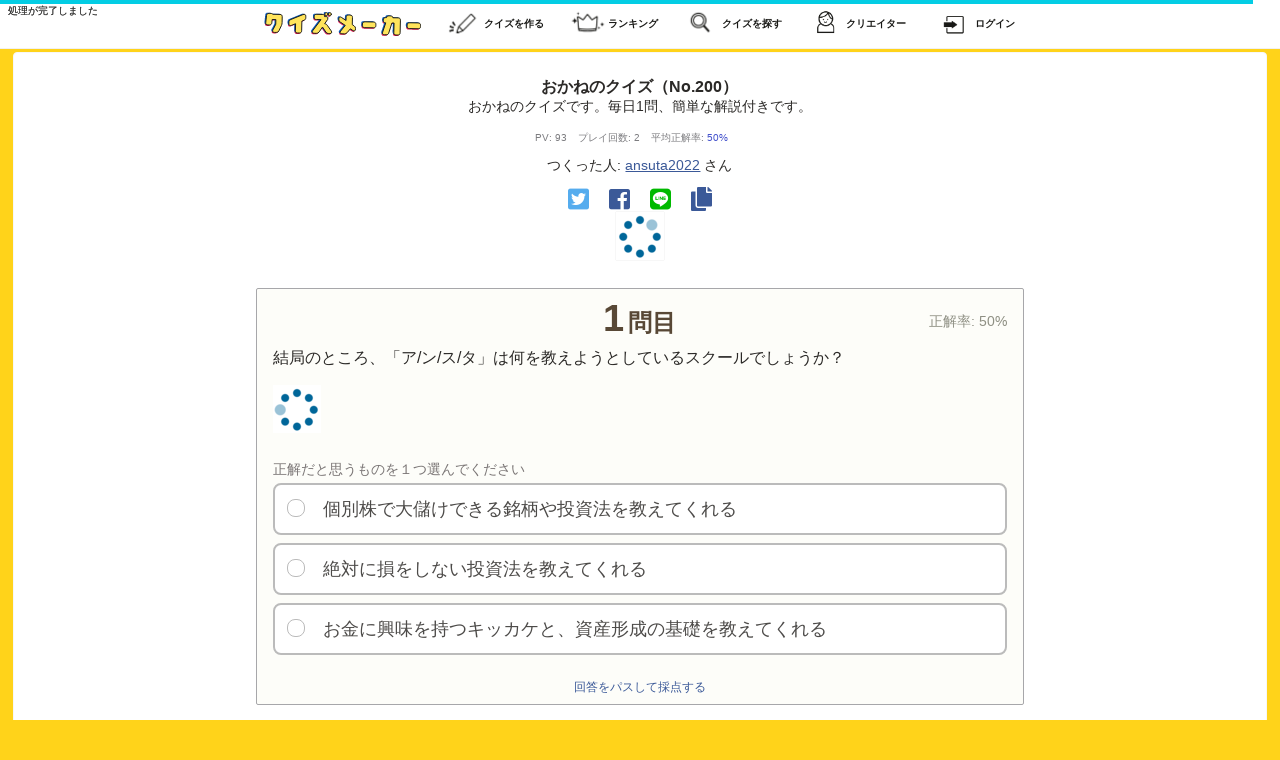

--- FILE ---
content_type: text/html; charset=utf-8
request_url: https://quiz-maker.site/quiz/play/nOCv5v20221115201757
body_size: 1817
content:
<!doctype html>
<html>
<head prefix="og: http://ogp.me/ns# fb: http://ogp.me/ns/fb# article: http://ogp.me/ns/article#">

  <meta property="og:title" content="おかねのクイズ（No.200） | クイズメーカー" />
  <meta property="og:type" content="website" />
  <meta property="og:url" content="https://quiz-maker.site/quiz/play/nOCv5v20221115201757" />
  <meta property="og:image" content="https://s3.ap-northeast-1.amazonaws.com/quiz-maker.site/quiz/nOCv5v20221115201757?1670214732" />
  <meta property="og:site_name" content="クイズメーカー" />
  
    <meta property="og:description" content="おかねのクイズです。毎日1問、簡単な解説付きです。" />
  

  <meta name="twitter:card" content="summary_large_image" />
  <meta property="fb:app_id" content="202158103753755" />
  <script async src="//pagead2.googlesyndication.com/pagead/js/adsbygoogle.js"></script>

  <title>おかねのクイズ（No.200） | クイズメーカー - こたえてあそぶ・つくってあそぶ・クイズのプラットフォームサービス</title>
  <meta http-equiv="X-UA-Compatible" content="IE=edge">
  <meta name="viewport" content="width=device-width,initial-scale=1.0,minimum-scale=1.0,maximum-scale=1.0,user-scalable=no">
  <meta name="csrf-token" content="pj6hr2ZgNrCmt3Y1dKaVUs0wGoI=">
  <link rel="stylesheet" href="/css/all.min.css" />
<link rel="stylesheet" href="https://use.fontawesome.com/releases/v5.3.1/css/all.css" integrity="sha384-mzrmE5qonljUremFsqc01SB46JvROS7bZs3IO2EmfFsd15uHvIt+Y8vEf7N7fWAU"
      crossorigin="anonymous">

  <meta name="msapplication-TileColor" content="#2d88ef">
<meta name="msapplication-TileImage" content="/mstile-144x144.png">
<link rel="shortcut icon" type="image/vnd.microsoft.icon" href="/image/favicon/favicon.ico">
<link rel="icon" type="image/vnd.microsoft.icon" href="/image/favicon/favicon.ico">
<link rel="apple-touch-icon" sizes="57x57" href="/image/favicon/apple-touch-icon-57x57.png">
<link rel="apple-touch-icon" sizes="76x76" href="/image/favicon/apple-touch-icon-76x76.png">
<link rel="apple-touch-icon" sizes="120x120" href="/image/favicon/apple-touch-icon-120x120.png">
<link rel="apple-touch-icon" sizes="180x180" href="/image/favicon/apple-touch-icon-180x180.png">
<link rel="icon" type="image/png" sizes="96x96" href="/image/favicon/android-chrome-96x96.png">
<link rel="icon" type="image/png" sizes="128x128" href="/image/favicon/android-chrome-128x128.png">
<link rel="icon" type="image/png" sizes="256x256" href="/image/favicon/android-chrome-256x256.png">
<link rel="icon" type="image/png" sizes="512x512" href="/image/favicon/android-chrome-512x512.png">
<link rel="icon" type="image/png" sizes="36x36" href="/image/favicon/icon-36x36.png">
<link rel="icon" type="image/png" sizes="72x72" href="/image/favicon/icon-72x72.png">
<link rel="icon" type="image/png" sizes="128x128" href="/image/favicon/icon-128x128.png">
<link rel="icon" type="image/png" sizes="256x256" href="/image/favicon/icon-256x256.png">
<link rel="icon" type="image/png" sizes="512x512" href="/image/favicon/icon-512x512.png">
<link rel="icon" type="image/png" sizes="16x16" href="/image/favicon/icon-16x16.png">
<link rel="icon" type="image/png" sizes="24x24" href="/image/favicon/icon-24x24.png">
<link rel="icon" type="image/png" sizes="32x32" href="/image/favicon/icon-32x32.png">
<link rel="manifest" href="/image/favicon/manifest.json">

  <meta name="quiz-hash" content="nOCv5v20221115201757">

  

</head>
<body>
<app-header></app-header>
<div class="content">
  <script src="https://cdn.jsdelivr.net/npm/ie-buster@1.1.0/dist/ie-buster.min.js"></script>
  <div>
    <answer-quiz></answer-quiz>
  </div>
</div>

<app-progress></app-progress>
<layer-loading></layer-loading>
<answer-modal-layer></answer-modal-layer>

<script src="/js/0_jquery.js"></script>
<script src="/js/0_riot.min.js"></script>
<script src="/js/1_jquery-throttle-debounce.js"></script>
<script src="/js/1_jquery-ui.js"></script>
<script src="/js/1_js.cookie.min.js"></script>
<script src="/js/2_echo.min.js"></script>
<script src="/js/9_app.js?"></script>
<script src="/js/9_util.js?"></script>


<script src="/tag/answer-quiz.tag?1.3.32" type="riot/tag"></script>
<script src="/tag/app-header.tag?1.3.32" type="riot/tag"></script>
<script src="/tag/app-footer.tag?1.3.32" type="riot/tag"></script>
<script src="/tag/app-progress.tag?1.3.32" type="riot/tag"></script>
<script src="/tag/layer-loading.tag?1.3.32" type="riot/tag"></script>
<script src="/tag/layer-answered.tag?1.3.32" type="riot/tag"></script>
<script src="/tag/nl2br.tag?1.3.32" type="riot/tag"></script>
<script src="/tag/answer-question.tag?1.3.32" type="riot/tag"></script>
<script src="/tag/answer-choice-multiple.tag?1.3.32" type="riot/tag"></script>
<script src="/tag/answer-choice-text.tag?1.3.32" type="riot/tag"></script>
<script src="/tag/answer-choice-unique.tag?1.3.32" type="riot/tag"></script>
<script src="/tag/answer-modal-layer.tag?1.3.32" type="riot/tag"></script>
<script src="/tag/module/list-quiz.tag?1.3.32" type="riot/tag"></script>
<script src="/tag/module/list-item-quiz.tag?1.3.32" type="riot/tag"></script>

<script>
  var quizHash;
  var obs = riot.observable();
  $(function(){
    quizHash = $('meta[name="quiz-hash"]').attr('content');
    $.ajaxSetup({
      method: 'post',
      headers: {
        'QuizHash': quizHash,
        'X-CSRF-TOKEN': $('meta[name="csrf-token"]').attr('content')
      }
    });

    riot.mount('*', {});
  });
</script>


<script async src="https://www.googletagmanager.com/gtag/js?id=UA-128049969-1"></script>
<script>
  window.dataLayer = window.dataLayer || [];
  function gtag(){dataLayer.push(arguments);}
  gtag('js', new Date());

  gtag('config', 'UA-128049969-1');
</script>

<script defer src="https://static.cloudflareinsights.com/beacon.min.js/vcd15cbe7772f49c399c6a5babf22c1241717689176015" integrity="sha512-ZpsOmlRQV6y907TI0dKBHq9Md29nnaEIPlkf84rnaERnq6zvWvPUqr2ft8M1aS28oN72PdrCzSjY4U6VaAw1EQ==" data-cf-beacon='{"version":"2024.11.0","token":"94e1ecaabaf14f0ea72b745437b8ed0c","r":1,"server_timing":{"name":{"cfCacheStatus":true,"cfEdge":true,"cfExtPri":true,"cfL4":true,"cfOrigin":true,"cfSpeedBrain":true},"location_startswith":null}}' crossorigin="anonymous"></script>
</body>
</html>


--- FILE ---
content_type: application/javascript
request_url: https://quiz-maker.site/js/1_jquery-throttle-debounce.js
body_size: -114
content:
!function(t,n){var o,u=t.jQuery||t.Cowboy||(t.Cowboy={});u.throttle=o=function(t,o,e,i){function r(){function u(){c=+new Date,e.apply(f,g)}function r(){a=n}var f=this,d=+new Date-c,g=arguments;i&&!a&&u(),a&&clearTimeout(a),i===n&&d>t?u():!0!==o&&(a=setTimeout(i?r:u,i===n?t-d:t))}var a,c=0;return"boolean"!=typeof o&&(i=e,e=o,o=n),u.guid&&(r.guid=e.guid=e.guid||u.guid++),r},u.debounce=function(t,u,e){return e===n?o(t,u,!1):o(t,e,!1!==u)}}(this);

--- FILE ---
content_type: image/svg+xml
request_url: https://quiz-maker.site/image/logo.svg
body_size: 1081
content:
<svg viewBox="0 0 487 75.1" xmlns="http://www.w3.org/2000/svg"><path d="M16 7.5c4.8.1 7.3 1.1 7.1 2.8l22.5.4c4.6.1 7 2.6 6.9 7.2l-.4 18.8a18.8 18.8 0 0 1-2 8.7l-7.7 16.4A8.3 8.3 0 0 1 34 67h-5.3c-5.5-.1-7.6-3.6-5.1-8.4l8.9-17.3.3-14.5-11.5-.2L20.2 37c-.5 4.5-3.1 6.7-7.5 6.6H7.9c-4.7-.1-7.1-2.8-6.6-7.5L3.6 14c.5-4.4 3.1-6.7 7.5-6.6zm101.7 3.4c5-2.1 8.3.2 8.1 5.6V21c-.1 4-1.9 6.5-5.6 8l-6.7 2.8-.6 30.1c-.1 4.6-2.6 7-7.2 6.9h-5.3c-4.5-.1-7-2.6-6.9-7.2l.5-21.7L81.3 45c-4.9 2-8.2-.2-8.1-5.6v-4.5c.1-4.1 1.8-6.6 5.5-8.1zm60.8-.2c4.6.1 5.9 2.5 5.8 6.9h3.1c2.3.1 6.6-.5 7 3.4l-.3 5.3-9.6 13.7c3.4.1 5.8 1.4 8 4.6l12.4 17.6c3.3 4.9 1.3 8.7-4.6 8.5h-3.5a9.4 9.4 0 0 1-8.4-4.7l-10.7-15.8-10.3 15.2a9.3 9.3 0 0 1-8.6 4.5l-6.9-.2c-5.8-.1-7.7-4-4.2-8.7l25.4-34-14.4-.3c-4.5-.1-6.9-2.7-6.8-7.2v-2.3c.1-4.6 2.6-7 7.2-6.9zm15.8-.8c-.1 3.1-1.8 4.7-4.6 4.7s-4.4-1.8-4.4-4.8 1.7-4.7 4.6-4.6 4.4 1.7 4.4 4.7zm10.9.3c-.1 3-1.7 4.7-4.6 4.6s-4.4-1.7-4.4-4.8 1.8-4.6 4.6-4.6 4.4 1.7 4.4 4.8zm58.8 2.5c4.6.1 7 2.6 6.9 7.2l-.5 22.8 5.6 3.8a9 9 0 0 1 4.5 8.5v1.4c-.1 5.7-3.8 7.6-8.6 4.4l-7.4-5-9.8 11.8a10.2 10.2 0 0 1-8.7 4l-7.6-.2c-6-.1-7.8-4-4-8.7l14.3-17.6-15.8-10.6a8.9 8.9 0 0 1-4.4-8.5v-1.3c.1-5.8 3.8-7.7 8.6-4.5l14 9.5.2-10.2c.1-4.6 2.7-7 7.2-6.9zm72.8 21.7c4.6.1 7 2.6 6.9 7.2v4.1c-.1 4.5-2.6 7-7.2 6.9l-27.8-.6c-4.6-.1-7-2.6-6.9-7.2v-4.1c.1-4.6 2.6-7 7.2-6.9zm53-19c4.6.1 7 2.1 6.9 5.7l16.5.3c4.6.1 7 2.6 6.9 7.2l-.9 39.6c-.1 4.6-2.6 7-7.2 6.9h-5.5c-4.6-.1-7-2.6-6.9-7.2l.7-30.3h-6.6L384 68.8c-1.2 4-3.8 5.8-8 5.7h-5.5c-5.2-.1-7.4-3.2-5.8-8.1l9.8-29.4h-.6c-4.5-.1-7-2.6-6.9-7.2v-2.3c.1-4.6 2.6-7 7.2-6.9h2.9c0-3.6 2.6-5.6 7.1-5.5zm86 21.9c4.6.1 7 2.7 6.9 7.2v4.1c-.1 4.6-2.6 7-7.2 6.9l-27.8-.6c-4.5-.1-6.9-2.6-6.8-7.2v-4.1c.1-4.5 2.7-6.9 7.2-6.8z" fill="#db164a"/><path d="M14.9 2.3c4.7.1 7.2 1.1 7 2.8l22.6.4c4.5.1 7 2.7 6.9 7.2L51 31.5a19.9 19.9 0 0 1-2.1 8.7l-7.7 16.4c-1.7 3.7-4.3 5.3-8.4 5.2h-5.3c-5.4-.1-7.6-3.5-5.1-8.4l8.9-17.2.3-14.6-11.4-.2L19 31.9c-.5 4.4-3.1 6.6-7.5 6.5H6.7C2 38.3-.4 35.6.1 30.9l2.4-22c.4-4.4 3-6.7 7.4-6.6zm101.6 3.4c5-2 8.3.2 8.2 5.6v4.5c-.1 4-1.9 6.5-5.6 8l-6.6 2.8-.8 30.1c-.1 4.6-2.6 7-7.2 6.9h-5.3c-4.5-.1-6.9-2.6-6.8-7.2l.4-21.7-12.6 5.1c-5 2.1-8.3-.2-8.2-5.6v-4.5c.1-4 1.9-6.5 5.6-8.1zm60.9-.2c4.5.1 5.8 2.5 5.7 6.9h3.1c2.4.1 6.7-.5 7 3.4l-.3 5.3-9.5 13.7c3.3.1 5.7 1.4 7.9 4.6l12.4 17.7c3.3 4.8 1.3 8.6-4.6 8.5h-3.5a9.5 9.5 0 0 1-8.4-4.6l-10.7-16-10.3 15.2a9.2 9.2 0 0 1-8.6 4.5l-6.9-.2c-5.8-.1-7.7-3.9-4.2-8.7l25.4-34-14.3-.3c-4.6-.1-7-2.6-6.9-7.2V12c.1-4.5 2.6-7 7.2-6.9zm15.7-.7c-.1 3-1.7 4.6-4.6 4.6s-4.4-1.7-4.4-4.8 1.8-4.7 4.6-4.6 4.4 1.7 4.4 4.8zM204 5c-.1 3-1.7 4.7-4.5 4.6s-4.5-1.7-4.4-4.8 1.7-4.6 4.6-4.6S204.1 2 204 5zm58.9 2.5c4.5.1 6.9 2.6 6.8 7.2l-.4 22.8 5.5 3.8a9.1 9.1 0 0 1 4.5 8.6v1.3c-.2 5.7-3.9 7.7-8.7 4.5l-7.4-5.1-9.8 11.8a10 10 0 0 1-8.7 4l-7.6-.2c-6-.1-7.8-4-4-8.7l14.3-17.6-15.7-10.6a8.9 8.9 0 0 1-4.4-8.5v-1.3c.1-5.8 3.8-7.7 8.6-4.5l14.1 9.5.2-10.2c.1-4.6 2.6-7 7.2-6.9zm72.7 21.7c4.6.1 7 2.6 6.9 7.2v4.1c-.1 4.6-2.6 7-7.2 6.9l-27.7-.6c-4.5-.1-7-2.6-6.9-7.2v-4.1c.1-4.6 2.6-7 7.2-6.9zm53-19c4.6.1 7 2.1 7 5.7l16.5.3c4.5.1 6.9 2.7 6.8 7.2L418 63c-.1 4.6-2.6 7-7.2 6.9h-5.5c-4.5-.1-6.9-2.6-6.8-7.2l.6-30.3h-6.6l-9.7 31.2c-1.2 4-3.8 5.8-8 5.7h-5.5c-5.2-.1-7.3-3.2-5.8-8.1l9.8-29.1h-.5c-4.6-.1-7-2.7-6.9-7.2v-2.6c.1-4.6 2.6-7 7.2-6.9h2.9c.1-3.6 2.6-5.5 7.1-5.4zm86 22c4.6.1 7 2.6 6.9 7.1v4.1c-.1 4.6-2.6 7-7.2 6.9l-27.6-.6c-4.6-.1-7-2.6-6.9-7.2v-4c.1-4.6 2.6-7 7.2-6.9z" fill="#085bbf"/><path d="M18.8 4.4c4.7.1 7.3 1.1 7.1 2.7l22.5.5c4.6.1 7 2.6 6.9 7.2l-.4 18.8a20.2 20.2 0 0 1-2 8.7l-7.8 16.4a8.1 8.1 0 0 1-8.3 5.2h-5.4c-5.4-.1-7.5-3.6-5-8.4l8.8-17.3.3-14.5-11.4-.2L23 33.9c-.5 4.5-3.1 6.7-7.6 6.6h-4.7c-4.8-.1-7.2-2.8-6.6-7.5l2.3-22c.5-4.4 3.1-6.7 7.5-6.6zm101.7 3.4c5-2.1 8.2.2 8.1 5.5v4.6c-.1 4-1.8 6.5-5.5 8l-6.7 2.8-.7 30.1c-.1 4.6-2.6 7-7.2 6.9h-5.3c-4.6-.1-7-2.6-6.9-7.2l.5-21.7-12.7 5.1c-5 2-8.2-.2-8.1-5.6v-4.5c.1-4.1 1.8-6.6 5.5-8.1zm60.8-.2c4.6.1 5.9 2.5 5.8 6.8h3.1c2.3.1 6.6-.5 7 3.4l-.4 5.3-9.5 13.7c3.4.1 5.8 1.4 7.9 4.6L207.6 59c3.4 4.9 1.4 8.7-4.5 8.5h-3.5a9.6 9.6 0 0 1-8.5-4.7l-10.6-15.7-10.4 15.2a9.2 9.2 0 0 1-8.5 4.5l-6.9-.2c-5.9-.1-7.7-4-4.2-8.7l25.4-34-14.4-.3c-4.6-.1-7-2.7-6.9-7.2v-2.3c.1-4.6 2.6-7 7.2-6.9zm15.7-.8c0 3.1-1.7 4.7-4.5 4.7s-4.5-1.8-4.4-4.9 1.7-4.6 4.6-4.5 4.4 1.7 4.3 4.7zm11 .3c-.1 3-1.8 4.7-4.6 4.6s-4.5-1.7-4.4-4.8 1.7-4.6 4.6-4.6S208 4 208 7.1zm58.8 2.5c4.6.1 7 2.6 6.9 7.2l-.5 22.8 5.6 3.8a8.9 8.9 0 0 1 4.4 8.5v1.4c-.1 5.7-3.8 7.6-8.6 4.4l-7.4-5-9.9 11.8a10.1 10.1 0 0 1-8.7 4l-7.6-.2c-5.9-.1-7.8-4-3.9-8.7L251.4 42l-15.7-10.6a9 9 0 0 1-4.5-8.5v-1.3c.1-5.8 3.8-7.7 8.6-4.5l14 9.5.2-10.2c.1-4.6 2.6-7 7.2-6.9zm72.8 21.7c4.5.1 7 2.6 6.9 7.2v4.1c-.1 4.5-2.6 7-7.2 6.9l-27.7-.6c-4.6-.1-7-2.6-6.9-7.2v-4.1c.1-4.6 2.6-7 7.2-6.9zm53-19c4.6.1 7 2.1 6.9 5.7l16.5.3c4.6.1 7 2.6 6.9 7.2l-.9 39.6c-.1 4.6-2.6 7-7.2 6.9h-5.5c-4.6-.1-7-2.6-6.9-7.2l.7-30.3h-6.7l-9.7 31c-1.2 4-3.7 5.8-8 5.7h-5.5c-5.1-.1-7.3-3.2-5.7-8.1l9.8-29.2h-.6c-4.6-.1-7-2.6-6.9-7.2v-2.3c.1-4.6 2.6-7 7.2-6.9h2.8c.1-3.6 2.6-5.6 7.2-5.5zm86 21.9c4.6.1 7 2.7 6.9 7.2v4.1c-.1 4.6-2.6 7-7.2 6.9l-27.7-.6c-4.6-.1-7-2.6-6.9-7.2v-4.1c.1-4.5 2.6-6.9 7.2-6.8z" fill="#ffe45c" stroke="#191916" stroke-linecap="round" stroke-linejoin="round" stroke-width="3"/></svg>

--- FILE ---
content_type: application/javascript
request_url: https://quiz-maker.site/js/9_util.js?
body_size: 106
content:
function Mf(e){return Math.floor(e)}function execCopy(e){var t=document.createElement("div");t.appendChild(document.createElement("pre")).textContent=e;var n=t.style;n.position="fixed",n.left="-100%",document.body.appendChild(t),document.getSelection().selectAllChildren(t);var r=document.execCommand("copy");return document.body.removeChild(t),r}function base64ToBlob(e){var t,n,r=e.split(",")[1],o=window.atob(r),a=new ArrayBuffer(o.length),i=new Uint8Array(a);for(t=0,n=o.length;t<n;t++)i[t]=o.charCodeAt(t);return new Blob([i],{type:"image/jpeg"})}function getAccuracyRate(e,t){if(0==t)return"--";var n=e;return n*=1e3,n=Math.floor(n),n/=10}String.prototype.bytes2=function(){return encodeURIComponent(this).replace(/%../g,"x").length},$.fn.urlAutoLink=function(e){return this.each(function(){var e=this.innerHTML;e=e.replace(/(http:\/\/[\x21-\x7e]+)/gi,"<a href='$1' target='_brank'>$1</a>"),e=e.replace(/(https:\/\/[\x21-\x7e]+)/gi,"<a href='$1' target='_brank'>$1</a>"),this.innerHTML=e})};